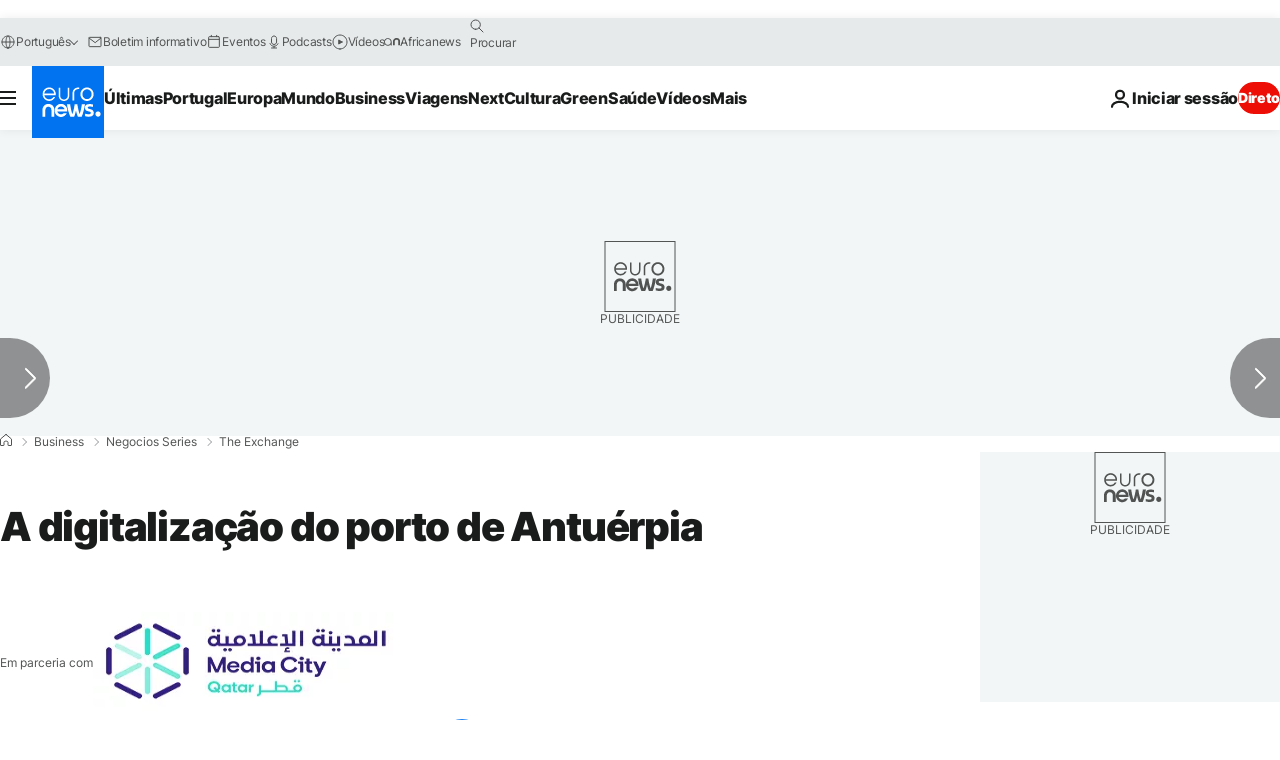

--- FILE ---
content_type: application/javascript
request_url: https://ml314.com/utsync.ashx?pub=&adv=&et=0&eid=84280&ct=js&pi=&fp=&clid=&if=0&ps=&cl=&mlt=&data=&&cp=https%3A%2F%2Fpt.euronews.com%2Fbusiness%2F2023%2F02%2F15%2Fa-digitalizacao-do-porto-de-antuerpia&pv=1768949783650_g6d6hhytx&bl=en-us@posix&cb=2040536&return=&ht=&d=&dc=&si=1768949783650_g6d6hhytx&cid=&s=1280x720&rp=&v=2.8.0.252
body_size: 710
content:
_ml.setFPI('3658448682321707093');_ml.syncCallback({"es":true,"ds":true});_ml.processTag({ url: 'https://dpm.demdex.net/ibs:dpid=22052&dpuuid=3658448682321707093&redir=', type: 'img' });
_ml.processTag({ url: 'https://idsync.rlcdn.com/395886.gif?partner_uid=3658448682321707093', type: 'img' });
_ml.processTag({ url: 'https://match.adsrvr.org/track/cmf/generic?ttd_pid=d0tro1j&ttd_tpi=1', type: 'img' });
_ml.processTag({ url: 'https://ib.adnxs.com/getuid?https://ml314.com/csync.ashx%3Ffp=$UID%26person_id=3658448682321707093%26eid=2', type: 'img' });
